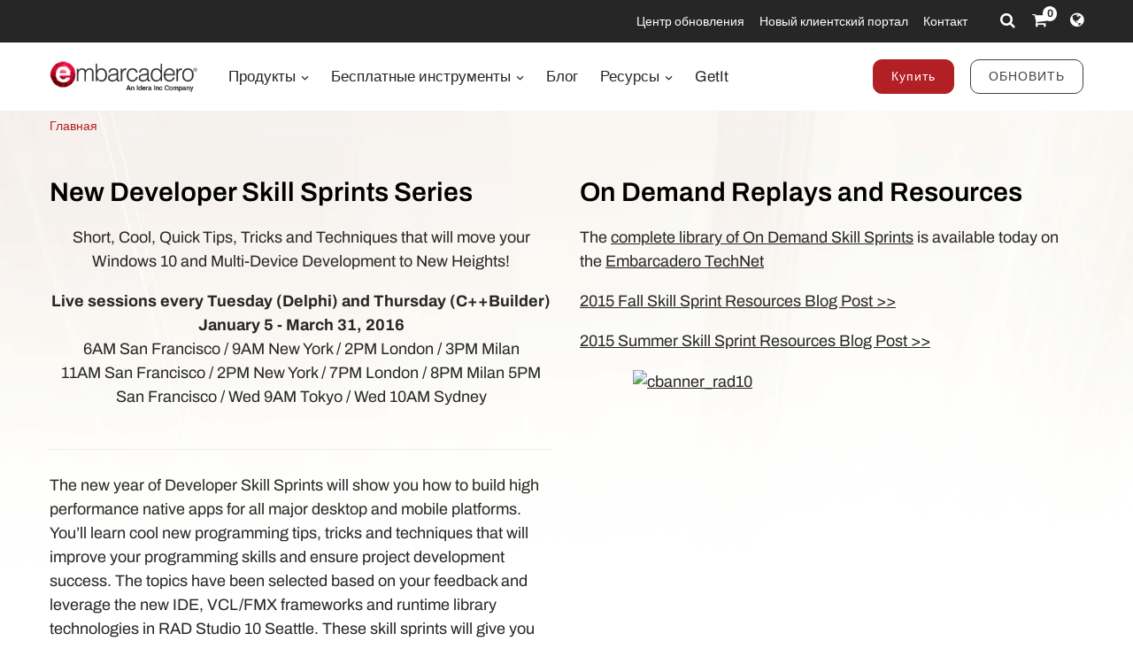

--- FILE ---
content_type: text/html; charset=utf-8
request_url: https://www.embarcadero.com/ru/landing-pages/skill-sprints
body_size: 10492
content:
<!DOCTYPE html>
<html lang="ru-ru" dir="ltr"
      class='com_content view-article j31 content-1737 os-mac brow-chrome c- mm-hover'>
<head>
<meta http-equiv="content-type" content="text/html; charset=utf-8" />
<meta name="keywords" content="application developer tools, application development tools, embarcadero, embarcadero technologies" />
<meta name="title" content="Embarcadero - Embarcadero" />
<meta name="abstract" content="Application Development" />
<meta name="revisit" content="3" />
<meta property="og:title" content="Embarcadero - Embarcadero" />
<meta property="og:description" content="Advanced software tools for application developers. Cross-platform solutions for development and management." />
<meta name="description" content="Advanced software tools for application developers. Cross-platform solutions for development and management." />
<link rel="preconnect" href="https://d2ohlsp9gwqc7h.cloudfront.net"  crossorigin />
<title>Embarcadero - Embarcadero</title>
<link href="https://d2ohlsp9gwqc7h.cloudfront.net/templates/t3_bs3_blank/favicon.ico" rel="shortcut icon" type="image/vnd.microsoft.icon" />
<link href="https://d2ohlsp9gwqc7h.cloudfront.net/templates/t3_bs3_blank/local/css/themes/embarcadero/bootstrap.css" rel="stylesheet" type="text/css" />
<link href="https://d2ohlsp9gwqc7h.cloudfront.net/media/system/css/system.css" rel="stylesheet" type="text/css" />
<link href="https://d2ohlsp9gwqc7h.cloudfront.net/templates/system/css/system.css" rel="stylesheet" type="text/css" />
<link href="https://d2ohlsp9gwqc7h.cloudfront.net/templates/t3_bs3_blank/local/css/themes/embarcadero/template.css" rel="stylesheet" type="text/css" />
<link href="https://d2ohlsp9gwqc7h.cloudfront.net/templates/t3_bs3_blank/local/css/themes/embarcadero/megamenu.css" rel="stylesheet" type="text/css" />
<link href="https://d2ohlsp9gwqc7h.cloudfront.net/templates/t3_bs3_blank/fonts/font-awesome/css/font-awesome.min.css" rel="stylesheet" type="text/css" />
<link href="https://d2ohlsp9gwqc7h.cloudfront.net/templates/t3_bs3_blank/local/css/themes/embarcadero/layouts/slick.css" rel="stylesheet" type="text/css" />
<link href="https://d2ohlsp9gwqc7h.cloudfront.net/templates/t3_bs3_blank/local/css/themes/embarcadero/layouts/slick-theme.css" rel="stylesheet" type="text/css" />
<link href="https://d2ohlsp9gwqc7h.cloudfront.net/templates/t3_bs3_blank/fonts/archivo/css/archivo.css" rel="stylesheet" type="text/css" />
<link href="https://d2ohlsp9gwqc7h.cloudfront.net/templates/t3_bs3_blank/fonts/anonymous-pro/css/anonymous-pro.css" rel="stylesheet" type="text/css" />
<link href="https://d2ohlsp9gwqc7h.cloudfront.net/templates/t3_bs3_blank/local/css/maginicif-popup.css" rel="stylesheet" type="text/css" />
<script src="https://d2ohlsp9gwqc7h.cloudfront.net/media/jui/js/jquery.min.js?7c366a77dd229ec0c8f5d9d71dd9af78" type="text/javascript"></script>
<script src="https://d2ohlsp9gwqc7h.cloudfront.net/media/jui/js/jquery-noconflict.js?7c366a77dd229ec0c8f5d9d71dd9af78" type="text/javascript"></script>
<script src="https://d2ohlsp9gwqc7h.cloudfront.net/media/jui/js/jquery-migrate.min.js?7c366a77dd229ec0c8f5d9d71dd9af78" type="text/javascript"></script>
<script src="https://d2ohlsp9gwqc7h.cloudfront.net/media/system/js/caption.js?7c366a77dd229ec0c8f5d9d71dd9af78" type="text/javascript"></script>
<script src="https://d2ohlsp9gwqc7h.cloudfront.net/plugins/system/t3/base-bs3/bootstrap/js/bootstrap.js" type="text/javascript"></script>
<script src="https://d2ohlsp9gwqc7h.cloudfront.net/plugins/system/t3/base-bs3/js/jquery.tap.min.js" type="text/javascript"></script>
<script src="https://d2ohlsp9gwqc7h.cloudfront.net/plugins/system/t3/base-bs3/js/script.js" type="text/javascript"></script>
<script src="https://d2ohlsp9gwqc7h.cloudfront.net/plugins/system/t3/base-bs3/js/menu.js" type="text/javascript"></script>
<script src="https://d2ohlsp9gwqc7h.cloudfront.net/templates/t3_bs3_blank/js/slick.min.js" type="text/javascript"></script>
<script src="https://d2ohlsp9gwqc7h.cloudfront.net/templates/t3_bs3_blank/js/jquery.visible.js" type="text/javascript"></script>
<script src="https://d2ohlsp9gwqc7h.cloudfront.net/templates/t3_bs3_blank/js/header-scripts.js" type="text/javascript"></script>
<script src="https://d2ohlsp9gwqc7h.cloudfront.net/templates/t3_bs3_blank/js/jquery.magnific-popup.min.js" type="text/javascript"></script>
<script src="https://d2ohlsp9gwqc7h.cloudfront.net/plugins/system/t3/base-bs3/js/nav-collapse.js" type="text/javascript"></script>
<script type="text/javascript">jQuery(window).on('load',function(){new JCaption('img.caption');});jQuery(function($){initTooltips();$("body").on("subform-row-add",initTooltips);function initTooltips(event,container){container=container||document;$(container).find(".hasTooltip").tooltip({"html":true,"container":"body"});}});jQuery(window).ready(function(){jQuery("#newsticker_453").slick({enableSlider:1,autoplay:true,autoplaySpeed:5000,speed:350,arrows:false,cssEase:"ease-out"});});</script>
<link rel="alternate" hreflang="de" href="https://www.embarcadero.com/de/landing-pages/skill-sprints" />
<link rel="alternate" hreflang="en" href="https://www.embarcadero.com/landing-pages/skill-sprints" />
<link rel="alternate" hreflang="x-default" href="https://www.embarcadero.com/landing-pages/skill-sprints" />
<link rel="alternate" hreflang="es" href="https://www.embarcadero.com/es/landing-pages/skill-sprints" />
<link rel="alternate" hreflang="fr" href="https://www.embarcadero.com/fr/landing-pages/skill-sprints" />
<link rel="alternate" hreflang="ja" href="https://www.embarcadero.com/jp/landing-pages/skill-sprints" />
<link rel="alternate" hreflang="pt" href="https://www.embarcadero.com/br/landing-pages/skill-sprints" />
<link rel="alternate" hreflang="ru" href="https://www.embarcadero.com/ru/landing-pages/skill-sprints" />
<link rel="alternate" hreflang="zh" href="https://www.embarcadero.com/cn/landing-pages/skill-sprints" />
<!-- META FOR IOS & HANDHELD -->
<meta name="viewport" content="width=device-width, initial-scale=1.0, maximum-scale=2.0"/>
<style type="text/css">@-webkit-viewport{width:device-width}@-moz-viewport{width:device-width}@-ms-viewport{width:device-width}@-o-viewport{width:device-width}@viewport{width:device-width}</style>
<script type="text/javascript">if(navigator.userAgent.match(/IEMobile\/10\.0/)){var msViewportStyle=document.createElement("style");msViewportStyle.appendChild(document.createTextNode("@-ms-viewport{width:auto!important}"));document.getElementsByTagName("head")[0].appendChild(msViewportStyle);}</script>
<meta name="HandheldFriendly" content="true"/>
<meta name="apple-mobile-web-app-capable" content="YES"/>
<!-- //META FOR IOS & HANDHELD -->
<!-- Favicon -->
<link rel="apple-touch-icon" sizes="180x180" href="https://d2ohlsp9gwqc7h.cloudfront.net/apple-touch-icon.png">
<link rel="icon" type="image/png" sizes="32x32" href="https://d2ohlsp9gwqc7h.cloudfront.net/favicon-32x32.png">
<link rel="icon" type="image/png" sizes="16x16" href="https://d2ohlsp9gwqc7h.cloudfront.net/favicon-16x16.png">
<link rel="manifest" href="/site.webmanifest">
<link rel="mask-icon" href="https://d2ohlsp9gwqc7h.cloudfront.net/safari-pinned-tab.svg" color="#5bbad5">
<meta name="msapplication-TileColor" content="#da532c">
<meta name="theme-color" content="#ffffff">
<!-- Le HTML5 shim and media query for IE8 support -->
<!--[if lt IE 9]>
<script src="//cdnjs.cloudflare.com/ajax/libs/html5shiv/3.7.3/html5shiv.min.js"></script>
<script type="text/javascript" src="/plugins/system/t3/base-bs3/js/respond.min.js"></script>
<![endif]-->
<!-- You can add Google Analytics here or use T3 Injection feature -->
<!-- Google Tag Manager -->
<script>(function(w,d,s,l,i){w[l]=w[l]||[];w[l].push({'gtm.start':new Date().getTime(),event:'gtm.js'});var f=d.getElementsByTagName(s)[0],j=d.createElement(s),dl=l!='dataLayer'?'&l='+l:'';j.async=true;j.src='https://www.googletagmanager.com/gtm.js?id='+i+dl;f.parentNode.insertBefore(j,f);})(window,document,'script','dataLayer','GTM-N7VMSS');</script>
<!-- End Google Tag Manager -->
</head>
<body id="emb-body">
<!-- Google Tag Manager (noscript) -->
<noscript><iframe src="https://www.googletagmanager.com/ns.html?id=GTM-N7VMSS"
height="0" width="0" style="display:none;visibility:hidden"></iframe></noscript>
<!-- End Google Tag Manager (noscript) -->
<div class="embarcadero-container">
<div class="body-wrapper   has-sub-nav-bar">
<!-- HEADER -->
<header id="t3-header" class="t3-header">
<div class="top-bar">
<div class="container-fluid">
<div class="row">
<div class="col-md-5 top-bar-left">
<div id="newsticker_453" class="news-ticker my-lazyload default-style" style="padding: 0;">
<div class="slide slick-slide">
<p data-translate-id="25507">InterBase 15 Now Available! <a href="/ru/products/interbase/whats-new-in-interbase-15">Explore What's New</a></p> </div>
<div class="slide slick-slide">
<p data-translate-id="25173">RAD Studio 13 Florence Now Available! <a href="/ru/products/rad-studio/whats-new-in-13-florence?src=homepage_ticker_rad13">Explore What's New</a></p> </div>
<div class="slide slick-slide">
<p data-translate-id="21011">Discover The <a href="https://getitnow.embarcadero.com/">Getit Page</a></p> </div>
<div class="slide slick-slide">
<p data-translated="19526">Продлите вашу Подписку на обновления сейчас <a href="/ru/update-subscription">Подробнее</a></p> </div>
</div>
</div>
<div class="col-md-7 top-bar-right">
<ul class="nav nav-pills nav-stacked menu nav navbar-nav">
<li class="item-924"><a href="https://my.embarcadero.com/#downloadsPage" class="icon-download hidden-md">My Downloads </a></li><li class="item-788"><a href="/ru/rad-in-action/migration-upgrade-center" class="">Центр обновления </a></li><li class="item-882"><a href="https://my.embarcadero.com" class=" link-color" target="_blank" rel="noopener noreferrer">Новый клиентский портал </a></li><li class="item-847"><a href="/ru/company/contact-us" class="">Контакт </a></li></ul>
<div class="top-bar-icons">
<div class="search-dropdown dropdown">
<a class="dropdown-toggle" href="javascript:void(0);" title="Search" aria-label="Search" data-toggle="dropdown" aria-haspopup="true" aria-expanded="false"><i class="fa fa-search"></i></a>
<ul class="dropdown-menu">
<li>
<form action="/ru/search" method="get" class="form-inline" id="searchForm">
<div class="input-append">
<input type="text" name="searchword" class="search-input" placeholder="Search">
<button type="submit" class="btn btn-white" title="Search Now" aria-label="Search Now"><i class="fa fa-search"></i></button>
</div>
</form>
</li>
</ul>
</div>
<div class="shopping-cart">
<a href="https://store.embarcadero.com/542/?scope=checkout&amp;continueurl=http%3A%2F%2Fwww.embarcadero.com%2Fapp-development-tools-store" title="Checkout / Cart" aria-label="Checkout / Cart">
<i class="fa fa-shopping-cart"></i>
<span class="item-number">0</span></a>
</div>
<div class="language-dropdown dropdown">
<a href="javascript:void(0);" title="Select Langauge" aria-label="Select Language" class="dropdown-toggle" data-toggle="dropdown" aria-haspopup="true" aria-expanded="false"><i class="fa fa-globe dropdown-toggle"></i></a>
<ul class="dropdown-menu"> <li >
<a href="https://www.embarcadero.com/es/landing-pages/skill-sprints">Español</a>
</li> <li >
<a href="https://www.embarcadero.com/fr/landing-pages/skill-sprints">Français</a>
</li> <li >
<a href="https://www.embarcadero.com/de/landing-pages/skill-sprints">Deutsch</a>
</li> <li >
<a href="https://www.embarcadero.com/br/landing-pages/skill-sprints">Português</a>
</li> <li class="active">
<a href="https://www.embarcadero.com/ru/landing-pages/skill-sprints">Русский</a>
</li> <li >
<a href="https://www.embarcadero.com/cn/landing-pages/skill-sprints">中文</a>
</li> <li >
<a href="https://www.embarcadero.com/jp/landing-pages/skill-sprints">日本語</a>
</li> <li >
<a href="https://www.embarcadero.com/landing-pages/skill-sprints">English</a>
</li> </ul>
</div>
</div>
</div>
</div>
</div>
</div>
<div class="menu-bar">
<div class="container">
<div class=" no-reveal">
<div class="row xs-flexrow-center">
<div class="col-md-2 col-sm-2 col-xs-6">
<div class="logo">
<div class="logo-image">
<a href="/ru/" title="Embarcadero">
<img class="logo-img" src="https://d2ohlsp9gwqc7h.cloudfront.net/images/logos/EMBT_Primary_Logo_Black_2025_Idera.webp" alt="Embarcadero" />
</a>
</div>
</div>
</div>
<div class="col-md-3 col-sm-6 col-xs-4 main-nav-right text-right hidden-sm hidden-md hidden-lg">
<div class="buy-now-link">
<a class="btn btn-red btn-sm" href="/ru/app-development-tools-store">Купить</a>
<a class="btn btn-secondary btn-sm hidden-sm hidden-xs" href="/ru/update-subscription">ОБНОВИТЬ</a>
</div>
</div>
<div class="col-xs-2 hidden-sm hidden-md hidden-lg">
<button type="button" class="navbar-toggle" data-toggle="collapse" data-target=".t3-navbar-collapse" title="Main Menu" aria-label="Main Menu">
<i class="fa fa-bars"></i>
</button>
</div>
<div class="col-md-6 col-sm-8 col-xs-12 text-center hidden-xs">
<div class="t3-navbar navbar">
<div  class="t3-megamenu"  data-responsive="true">
<ul itemscope itemtype="http://www.schema.org/SiteNavigationElement" class="nav navbar-nav level0">
<li itemprop='name' class="dropdown mega mega-align-center" data-id="493" data-level="1" data-alignsub="center">
<a itemprop='url' class=" dropdown-toggle"  href="/ru/products"   data-target="#" data-toggle="dropdown">Продукты <em class="caret"></em></a>
<div class="nav-child dropdown-menu mega-dropdown-menu links-with-descp"  style="width: 800px"  data-class="links-with-descp" data-width="800"><div class="mega-dropdown-inner">
<div class="row">
<div class="col-xs-6 mega-col-nav" data-width="6"><div class="mega-inner">
<ul itemscope itemtype="http://www.schema.org/SiteNavigationElement" class="mega-nav level1">
<li itemprop='name' class="mega mega-group" data-id="793" data-level="2" data-group="1">
<span class=" dropdown-header mega-group-title separator"   data-target="#"> Средства разработки</span>
<div class="nav-child mega-group-ct"  ><div class="mega-dropdown-inner">
<div class="row">
<div class="col-xs-12 mega-col-nav" data-width="12"><div class="mega-inner">
<ul itemscope itemtype="http://www.schema.org/SiteNavigationElement" class="mega-nav level2">
<li itemprop='name'  data-id="262" data-level="3" data-caption="RAD Studio® - идеальная среда разработки для создания многоплатформенных высокопроизводительных нативных приложений на языках Delphi® и современных вариантах C++ с мощными визуальными инструментами проектирования и интегрированными наборами инструментов.">
<a itemprop='url' class=""  href="/ru/products/rad-studio"   data-target="#">RAD Studio <span class="mega-caption">RAD Studio® - идеальная среда разработки для создания многоплатформенных высокопроизводительных нативных приложений на языках Delphi® и современных вариантах C++ с мощными визуальными инструментами проектирования и интегрированными наборами инструментов.</span></a>
</li>
<li itemprop='name'  data-id="297" data-level="3" data-caption="Delphi® является самой передовой в мире интегрированной IDE для быстрого создания нативных высокопроизводительных многоплатформенных приложений с использованием мощных инструментов визуального проектирования и функций, которые нравятся разработчикам.">
<a itemprop='url' class=""  href="/ru/products/delphi"   data-target="#">Delphi <span class="mega-caption">Delphi® является самой передовой в мире интегрированной IDE для быстрого создания нативных высокопроизводительных многоплатформенных приложений с использованием мощных инструментов визуального проектирования и функций, которые нравятся разработчикам.</span></a>
</li>
<li itemprop='name'  data-id="342" data-level="3" data-caption="C++Builder® - продвинутая интегрированная среда разработки для современных диалектов C++, обладающая надежными функциями, которые обеспечивают исключительную, молниеносно быструю реакцию создаваемых нативных приложений для Windows.">
<a itemprop='url' class=""  href="/ru/products/cbuilder"   data-target="#">C++Builder <span class="mega-caption">C++Builder® - продвинутая интегрированная среда разработки для современных диалектов C++, обладающая надежными функциями, которые обеспечивают исключительную, молниеносно быструю реакцию создаваемых нативных приложений для Windows.</span></a>
</li>
</ul>
</div></div>
</div>
</div></div>
</li>
</ul>
</div></div>
<div class="col-xs-6 mega-col-nav" data-width="6"><div class="mega-inner">
<ul itemscope itemtype="http://www.schema.org/SiteNavigationElement" class="mega-nav level1">
<li itemprop='name' class="mega mega-group" data-id="794" data-level="2" data-group="1">
<span class=" dropdown-header mega-group-title separator"   data-target="#"> Встроенная база данных SQL</span>
<div class="nav-child mega-group-ct"  ><div class="mega-dropdown-inner">
<div class="row">
<div class="col-xs-12 mega-col-nav" data-width="12"><div class="mega-inner">
<ul itemscope itemtype="http://www.schema.org/SiteNavigationElement" class="mega-nav level2">
<li itemprop='name'  data-id="384" data-level="3" data-caption="Сверхбыстрая, масштабируемая и встраиваемая SQL-СУБД с возможностями &lt;br/&gt;защиты данных коммерческого уровня, аварийного восстановления и синхронизации изменений.">
<a itemprop='url' class=""  href="/ru/products/interbase"   data-target="#">InterBase <span class="mega-caption">Сверхбыстрая, масштабируемая и встраиваемая SQL-СУБД с возможностями <br/>защиты данных коммерческого уровня, аварийного восстановления и синхронизации изменений.</span></a>
</li>
</ul>
</div></div>
</div>
</div></div>
</li>
<li itemprop='name' class="mega mega-group" data-id="795" data-level="2" data-group="1">
<span class=" dropdown-header mega-group-title separator"   data-target="#"> RESTful MEAP Platform</span>
<div class="nav-child mega-group-ct"  ><div class="mega-dropdown-inner">
<div class="row">
<div class="col-xs-12 mega-col-nav" data-width="12"><div class="mega-inner">
<ul itemscope itemtype="http://www.schema.org/SiteNavigationElement" class="mega-nav level2">
<li itemprop='name'  data-id="602" data-level="3" data-caption="Cерверное решение &quot;под ключ&quot;, которое представляет собой надежную, готовую к использованию платформу для создания и развертывания прикладных сервисов на Delphi и C++Builder.">
<a itemprop='url' class=""  href="/ru/products/rad-server"   data-target="#">RAD Server <span class="mega-caption">Cерверное решение "под ключ", которое представляет собой надежную, готовую к использованию платформу для создания и развертывания прикладных сервисов на Delphi и C++Builder.</span></a>
</li>
</ul>
</div></div>
</div>
</div></div>
</li>
</ul>
</div></div>
</div>
</div></div>
</li>
<li itemprop='name' class="dropdown mega mega-align-center" data-id="562" data-level="1" data-alignsub="center">
<a itemprop='url' class=" dropdown-toggle"  href="/ru/free-tools"   data-target="#" data-toggle="dropdown">Бесплатные инструменты <em class="caret"></em></a>
<div class="nav-child dropdown-menu mega-dropdown-menu"  style="width: 700px"  data-width="700"><div class="mega-dropdown-inner">
<div class="row">
<div class="col-xs-8 mega-col-nav" data-width="8"><div class="mega-inner">
<ul itemscope itemtype="http://www.schema.org/SiteNavigationElement" class="mega-nav level1">
<li itemprop='name' class="mega mega-group" data-id="829" data-level="2" data-group="1">
<span class=" dropdown-header mega-group-title separator"   data-target="#"> Free</span>
<div class="nav-child mega-group-ct"  ><div class="mega-dropdown-inner">
<div class="row">
<div class="col-xs-6 mega-col-nav" data-width="6"><div class="mega-inner">
<ul itemscope itemtype="http://www.schema.org/SiteNavigationElement" class="mega-nav level2">
<li itemprop='name'  data-id="797" data-level="3">
<a itemprop='url' class=""  href="/ru/products/delphi/starter"   data-target="#">Delphi 12 CE </a>
</li>
<li itemprop='name'  data-id="796" data-level="3">
<a itemprop='url' class=""  href="/ru/products/cbuilder/starter"   data-target="#">C++Builder 12 CE </a>
</li>
<li itemprop='name'  data-id="844" data-level="3">
<a itemprop='url' class=""  href="/ru/free-tools/ccompiler"   data-target="#">C++ Compiler </a>
</li>
<li itemprop='name'  data-id="893" data-level="3">
<a itemprop='url' class=""  href="/ru/free-tools/dev-cpp"   data-target="#">Dev-C++ </a>
</li>
<li itemprop='name'  data-id="936" data-level="3">
<a itemprop='url' class=""  href="/ru/free-tools/cpp-check/free-download"   data-target="#">CPP Check </a>
</li>
<li itemprop='name'  data-id="798" data-level="3">
<a itemprop='url' class=""  href="/ru/free-tools/rest-debugger"   data-target="#">REST Debugger </a>
</li>
<li itemprop='name'  data-id="800" data-level="3">
<a itemprop='url' class=""  href="/ru/free-tools/firemonkey-stencils"   data-target="#">FMX Stencils </a>
</li>
</ul>
</div></div>
<div class="col-xs-6 mega-col-nav" data-width="6"><div class="mega-inner">
<ul itemscope itemtype="http://www.schema.org/SiteNavigationElement" class="mega-nav level2">
<li itemprop='name'  data-id="970" data-level="3">
<a itemprop='url' class=""  href="/ru/products/interbase/lite/free-download"   data-target="#">InterBase ToGo Lite </a>
</li>
<li itemprop='name'  data-id="799" data-level="3">
<a itemprop='url' class=""  href="/ru/products/interbase/developer/free-download"   data-target="#">InterBase Developer </a>
</li>
<li itemprop='name'  data-id="935" data-level="3">
<a itemprop='url' class=""  href="/ru/free-tools/pyscripter/free-download"   data-target="#">PyScripter </a>
</li>
<li itemprop='name'  data-id="971" data-level="3">
<a itemprop='url' class=""  href="/ru/new-tools/python"   data-target="#">Python Tools </a>
</li>
<li itemprop='name'  data-id="937" data-level="3">
<a itemprop='url' class=""  href="/ru/new-tools/python/delphi-4-python"   data-target="#">Delphi4Python Libraries </a>
</li>
<li itemprop='name'  data-id="963" data-level="3">
<a itemprop='url' class=""  href="/ru/free-tools/ado-net-driver"   data-target="#">InterBase Driver for ADO.Net </a>
</li>
<li itemprop='name'  data-id="972" data-level="3">
<a itemprop='url' class=""  href="/ru/new-tools/python#ib-python-driver"   data-target="#">InterBase Driver for Python </a>
</li>
</ul>
</div></div>
</div>
</div></div>
</li>
</ul>
</div></div>
<div class="col-xs-4 mega-col-nav" data-width="4"><div class="mega-inner">
<ul itemscope itemtype="http://www.schema.org/SiteNavigationElement" class="mega-nav level1">
<li itemprop='name' class="mega mega-group" data-id="956" data-level="2" data-group="1">
<span class=" dropdown-header mega-group-title separator"   data-target="#"> Free to Try</span>
<div class="nav-child mega-group-ct"  ><div class="mega-dropdown-inner">
<div class="row">
<div class="col-xs-12 mega-col-nav" data-width="12"><div class="mega-inner">
<ul itemscope itemtype="http://www.schema.org/SiteNavigationElement" class="mega-nav level2">
<li itemprop='name'  data-id="957" data-level="3">
<a itemprop='url' class=""  href="/ru/products/delphi/start-for-free"   data-target="#">Delphi </a>
</li>
<li itemprop='name'  data-id="958" data-level="3">
<a itemprop='url' class=""  href="/ru/products/cbuilder/start-for-free"   data-target="#">C++Builder </a>
</li>
<li itemprop='name'  data-id="959" data-level="3">
<a itemprop='url' class=""  href="/ru/products/rad-studio/start-for-free"   data-target="#">RAD Studio </a>
</li>
<li itemprop='name'  data-id="995" data-level="3">
<a itemprop='url' class=""  href="/ru/products/interbase/start-for-free"   data-target="#">InterBase </a>
</li>
<li itemprop='name'  data-id="996" data-level="3">
<a itemprop='url' class=""  href="/ru/products/interbase/togo/start-for-free"   data-target="#">InterBase ToGo </a>
</li>
<li itemprop='name'  data-id="965" data-level="3">
<a itemprop='url' class=""  href="/ru/free-tools/visual-assist"   data-target="#">Visual Assist </a>
</li>
<li itemprop='name'  data-id="961" data-level="3">
<a itemprop='url' class=""  href="https://www.ultraedit.com/downloads/ultraedit-download/"   data-target="#">UltraEdit </a>
</li>
</ul>
</div></div>
</div>
</div></div>
</li>
</ul>
</div></div>
</div>
</div></div>
</li>
<li itemprop='name'  data-id="802" data-level="1">
<a itemprop='url' class=""  href="https://blogs.embarcadero.com" target="_blank"   data-target="#">Блог </a>
</li>
<li itemprop='name' class="dropdown mega mega-align-center" data-id="804" data-level="1" data-alignsub="center">
<a itemprop='url' class=" dropdown-toggle"  href="/ru/resources"   data-target="#" data-toggle="dropdown">Ресурсы <em class="caret"></em></a>
<div class="nav-child dropdown-menu mega-dropdown-menu"  style="width: 900px"  data-width="900"><div class="mega-dropdown-inner">
<div class="row">
<div class="col-xs-3 mega-col-nav" data-width="3"><div class="mega-inner">
<ul itemscope itemtype="http://www.schema.org/SiteNavigationElement" class="mega-nav level1">
<li itemprop='name' class="mega mega-group" data-id="908" data-level="2" data-group="1">
<span class=" dropdown-header mega-group-title separator"   data-target="#"> Learn</span>
<div class="nav-child mega-group-ct"  ><div class="mega-dropdown-inner">
<div class="row">
<div class="col-xs-12 mega-col-nav" data-width="12"><div class="mega-inner">
<ul itemscope itemtype="http://www.schema.org/SiteNavigationElement" class="mega-nav level2">
<li itemprop='name'  data-id="811" data-level="3">
<a itemprop='url' class=""  href="/ru/events"   data-target="#">События </a>
</li>
<li itemprop='name'  data-id="909" data-level="3">
<a itemprop='url' class=""  href="/ru/resources/videos"   data-target="#">Видео </a>
</li>
<li itemprop='name'  data-id="814" data-level="3">
<a itemprop='url' class=""  href="/ru/development-tools-for-education"   data-target="#">Academic Program </a>
</li>
<li itemprop='name'  data-id="819" data-level="3">
<a itemprop='url' class=""  href="https://www.embarcaderoacademy.com/" target="_blank"   data-target="#">Embarcadero Academy </a>
</li>
</ul>
</div></div>
</div>
</div></div>
</li>
</ul>
</div></div>
<div class="col-xs-3 mega-col-nav" data-width="3"><div class="mega-inner">
<ul itemscope itemtype="http://www.schema.org/SiteNavigationElement" class="mega-nav level1">
<li itemprop='name' class="mega mega-group" data-id="810" data-level="2" data-group="1">
<span class=" dropdown-header mega-group-title separator"   data-target="#"> Help &amp; Solutions</span>
<div class="nav-child mega-group-ct"  ><div class="mega-dropdown-inner">
<div class="row">
<div class="col-xs-12 mega-col-nav" data-width="12"><div class="mega-inner">
<ul itemscope itemtype="http://www.schema.org/SiteNavigationElement" class="mega-nav level2">
<li itemprop='name'  data-id="806" data-level="3">
<a itemprop='url' class=""  href="/ru/rad-in-action/migration-upgrade-center"   data-target="#">Центр обновления и миграции </a>
</li>
<li itemprop='name'  data-id="818" data-level="3">
<a itemprop='url' class=""  href="https://lp.embarcadero.com/HTMX-WebStencils?utm_source=website_menu" target="_blank"   data-target="#">Web App Development </a>
</li>
<li itemprop='name'  data-id="967" data-level="3">
<a itemprop='url' class=""  href="/ru/products/rad-server"   data-target="#">Multi-tier Development </a>
</li>
<li itemprop='name'  data-id="808" data-level="3">
<a itemprop='url' class=""  href="/ru/resources/white-papers"   data-target="#">Технические документы </a>
</li>
<li itemprop='name'  data-id="911" data-level="3">
<a itemprop='url' class=""  href="https://blogs.embarcadero.com/"   data-target="#">Блоги </a>
</li>
</ul>
</div></div>
</div>
</div></div>
</li>
</ul>
</div></div>
<div class="col-xs-3 mega-col-nav" data-width="3"><div class="mega-inner">
<ul itemscope itemtype="http://www.schema.org/SiteNavigationElement" class="mega-nav level1">
<li itemprop='name' class="mega mega-group" data-id="815" data-level="2" data-group="1">
<span class=" dropdown-header mega-group-title separator"   data-target="#"> Партнеры Embarcadero</span>
<div class="nav-child mega-group-ct"  ><div class="mega-dropdown-inner">
<div class="row">
<div class="col-xs-12 mega-col-nav" data-width="12"><div class="mega-inner">
<ul itemscope itemtype="http://www.schema.org/SiteNavigationElement" class="mega-nav level2">
<li itemprop='name'  data-id="816" data-level="3">
<a itemprop='url' class=""  href="/ru/resources/partner-programs"   data-target="#">Partner Programs </a>
</li>
<li itemprop='name'  data-id="817" data-level="3">
<a itemprop='url' class=""  href="/ru/embarcadero-mvp-program"   data-target="#">MVP Program </a>
</li>
<li itemprop='name'  data-id="812" data-level="3">
<a itemprop='url' class=""  href="/ru/resources/case-studies"   data-target="#">Success Stories </a>
</li>
<li itemprop='name'  data-id="968" data-level="3">
<a itemprop='url' class=""  href="https://blogs.embarcadero.com/category/showcase/"   data-target="#">Application Showcase </a>
</li>
</ul>
</div></div>
</div>
</div></div>
</li>
</ul>
</div></div>
<div class="col-xs-3 mega-col-nav" data-width="3"><div class="mega-inner">
<ul itemscope itemtype="http://www.schema.org/SiteNavigationElement" class="mega-nav level1">
<li itemprop='name' class="mega mega-group" data-id="805" data-level="2" data-group="1">
<span class=" dropdown-header mega-group-title separator"   data-target="#"> Support</span>
<div class="nav-child mega-group-ct"  ><div class="mega-dropdown-inner">
<div class="row">
<div class="col-xs-12 mega-col-nav" data-width="12"><div class="mega-inner">
<ul itemscope itemtype="http://www.schema.org/SiteNavigationElement" class="mega-nav level2">
<li itemprop='name'  data-id="1139" data-level="3">
<a itemprop='url' class=""  href="/ru/RADAICompanion"   data-target="#">RAD AI Companion </a>
</li>
<li itemprop='name'  data-id="807" data-level="3">
<a itemprop='url' class=""  href="http://docwiki.embarcadero.com/" target="_blank"   data-target="#">Документация </a>
</li>
<li itemprop='name'  data-id="809" data-level="3">
<a itemprop='url' class=""  href="/ru/support"   data-target="#">Поддержка </a>
</li>
<li itemprop='name'  data-id="913" data-level="3">
<a itemprop='url' class=""  href="/ru/products/rad-studio/previous-versions"   data-target="#">Предыдущие версии </a>
</li>
<li itemprop='name'  data-id="914" data-level="3">
<a itemprop='url' class=""  href="/ru/products/rad-studio/faq"   data-target="#">Вопросы и ответы </a>
</li>
</ul>
</div></div>
</div>
</div></div>
</li>
</ul>
</div></div>
</div>
</div></div>
</li>
<li itemprop='name'  data-id="906" data-level="1">
<a itemprop='url' class=""  href="https://getitnow.embarcadero.com/" target="_blank"   data-target="#">GetIt </a>
</li>
</ul>
</div>
</div>
</div>
<div class="col-md-4 col-sm-2 col-xs-12 main-nav-right lg-text-right md-text-right sm-text-center xs-text-center hidden-xs">
<div class="buy-now-link">
<a class="btn btn-red btn-sm" href="/ru/app-development-tools-store">Купить</a>
<a class="btn btn-secondary btn-sm hidden-sm hidden-xs" href="/ru/update-subscription">ОБНОВИТЬ</a>
</div>
</div>
</div>
<div class="t3-navbar-collapse navbar-collapse collapse"></div>
</div>
</div>
</div>
<div class="sub-nav-bar">
<div class="container">
<div class="row">
<div class="col-md-12 hidden-sm hidden-xs">
<div class="breadcrumbs">
<div aria-label="Breadcrumbs" role="navigation">
<ul itemscope itemtype="https://schema.org/BreadcrumbList" class="breadcrumb">
<li class="active">
<span class="divider icon-location"></span>
</li>
<li itemprop="itemListElement" itemscope itemtype="https://schema.org/ListItem" class="active">
<span itemprop="name">
						Главная					</span>
<meta itemprop="position" content="1">
</li>
</ul>
</div>
</div>
</div>
</div>
</div>
</div>
<!-- HEADER BANNER -->
<!-- //HEADER BANNER -->
</header>
<!-- //HEADER -->
<div id="mainbody" class="container t3-mainbody ">
<!-- MAIN CONTENT -->
<div id="t3-content" class="t3-content ">
<!-- Page header -->
<!-- // Page header -->
<div class="item-page" itemscope itemtype="https://schema.org/Article">
<!-- Article -->
<article itemscope itemtype="http://schema.org/Article">
<meta itemscope itemprop="mainEntityOfPage"  itemType="https://schema.org/WebPage" itemid="https://google.com/article"/>
<meta itemprop="inLanguage" content="en-GB" />
<!-- Aside -->
<!-- // Aside -->
<!-- Item tags -->
<!-- // Item tags -->
<section class="article-content clearfix" itemprop="articleBody">
<div class="devbg" style="margin-top: -15px;">
<div class="row ">
<div class="col-md-6 ">
<h3>New Developer Skill Sprints Series</h3>
<p data-translate-id="10772" class="text-center">Short, Cool, Quick Tips, Tricks and Techniques that will move your Windows 10 and Multi-Device Development to New Heights!</p>
<p data-translate-id="10773" class="text-center"><strong> Live sessions every Tuesday (Delphi) and Thursday (C++Builder)</strong><br><strong>January 5 - March 31, 2016</strong> <br> 6AM San Francisco / 9AM New York / 2PM London / 3PM Milan <br>11AM San Francisco / 2PM New York / 7PM London / 8PM Milan 5PM San Francisco / Wed 9AM Tokyo / Wed 10AM Sydney</p>
<div class="clearfix"></div><hr class=" "/><div class="clearfix"></div>
<p data-translate-id="10774">The new year of Developer Skill Sprints will show you how to build high performance native apps for all major desktop and mobile platforms. You’ll learn cool new programming tips, tricks and techniques that will improve your programming skills and ensure project development success. The topics have been selected based on your feedback and leverage the new IDE, VCL/FMX frameworks and runtime library technologies in RAD Studio 10 Seattle. These skill sprints will give you knowledge that you can use immediately in your existing projects.</p>
<div class="table-responsive">
<table class="table">
<tbody>
<tr>
<th>13 Topics</th>
<th>Tuesday/Delphi</th>
<th>Thursday/C++</th>
<th>Тема</th>
</tr>
</tbody>
<tbody>
<tr>
<td>1</td>
<td data-translate-id="10777">5-Jan-16</td>
<td data-translate-id="10778">7-Jan-16</td>
<td data-translate-id="10779">FireMonkey 3D Data Visualization</td>
</tr>
<tr>
<td>2</td>
<td data-translate-id="10780">12-Jan-16</td>
<td data-translate-id="10781">14-Jan-16</td>
<td data-translate-id="10782">Saving and Retrieving Settings on iOS and Android (OnSaveState)</td>
</tr>
<tr>
<td>3</td>
<td data-translate-id="10783">19-Jan-16</td>
<td data-translate-id="10784">21-Jan-16</td>
<td data-translate-id="10785">Encrypting AppTethering send/receive data</td>
</tr>
<tr>
<td>4</td>
<td data-translate-id="10786">26-Jan-16</td>
<td data-translate-id="10787">28-Jan-16</td>
<td data-translate-id="10788">Practical Data Compression and Decompression</td>
</tr>
<tr>
<td>5</td>
<td data-translate-id="10789">2-Feb-16</td>
<td data-translate-id="10790">4-Feb-16</td>
<td data-translate-id="10791">Developing REST Servers</td>
</tr>
<tr>
<td>6</td>
<td data-translate-id="10792">9-Feb-16</td>
<td data-translate-id="10793">11-Feb-16</td>
<td data-translate-id="10794">Using Animations and Effects on Components</td>
</tr>
<tr>
<td>7</td>
<td data-translate-id="10795">16-Feb-16</td>
<td data-translate-id="10796">18-Feb-16</td>
<td data-translate-id="10797">Effective IfDef for Cross Platform Development</td>
</tr>
<tr>
<td>8</td>
<td data-translate-id="10798">23-Feb-16</td>
<td data-translate-id="10799">25-Feb-16</td>
<td data-translate-id="10800">Using FireMonkey TImageLists Effectively</td>
</tr>
<tr>
<td>9</td>
<td data-translate-id="10801">1-Mar-16</td>
<td data-translate-id="10802">3-Mar-16</td>
<td data-translate-id="10803">Using Apple's Touch ID</td>
</tr>
<tr>
<td>10</td>
<td data-translate-id="10804">8-Mar-16</td>
<td data-translate-id="10805">10-Mar-16</td>
<td data-translate-id="10806">Windows Shell Integration</td>
</tr>
<tr>
<td>11</td>
<td data-translate-id="10807">15-Mar-16</td>
<td data-translate-id="10808">17-Mar-16</td>
<td data-translate-id="10809">Spelunking Bluetooth LE</td>
</tr>
<tr>
<td>12</td>
<td data-translate-id="10810">22-Mar-16</td>
<td data-translate-id="10811">24-Mar-16</td>
<td data-translate-id="10812">Refactoring legacy code to design patterns</td>
</tr>
<tr>
<td>13</td>
<td data-translate-id="10813">29-Mar-16</td>
<td data-translate-id="10814">31-Mar-16</td>
<td data-translate-id="10815">User accounts and identities on mobile devices</td>
</tr>
</tbody>
</table>
</div>
<p data-translate-id="10775"><br><strong>Delphi Skill Sprints – GoToWebinar Registration links for the series</strong><br>Tuesdays – January 5, 2016 to March 29, 2016<br>6am - <a href="https://attendee.gotowebinar.com/register/8096632474513071618">https://attendee.gotowebinar.com/register/8096632474513071618</a><br>11am - <a href="https://attendee.gotowebinar.com/register/1322697466436308994">https://attendee.gotowebinar.com/register/1322697466436308994</a><br>5pm - <a href="https://attendee.gotowebinar.com/register/660367055026868482">https://attendee.gotowebinar.com/register/660367055026868482</a><br><br><strong>C++Builder Skill Sprints – GoToWebinar Registration links for the series</strong><br>Thursdays – January 7, 2016 to March 31, 2016<br>6am - <a href="https://attendee.gotowebinar.com/register/9084320471209494018">https://attendee.gotowebinar.com/register/9084320471209494018</a><br>11am - <a href="https://attendee.gotowebinar.com/register/7934434718206957570">https://attendee.gotowebinar.com/register/7934434718206957570</a><br>5pm - <a href="https://attendee.gotowebinar.com/register/6123334558097136386">https://attendee.gotowebinar.com/register/6123334558097136386</a></p>
</div>
<div class="col-md-6 ">
<h3>On Demand Replays and Resources</h3>
<p data-translate-id="10776">The <a href="https://www.youtube.com/playlist?list=PLwUPJvR9mZHhZTajVWsgaFPLtDA-t1Xwc">complete library of On Demand Skill Sprints</a> is available today on the <a href="https://www.youtube.com/user/EmbarcaderoTechNet">Embarcadero TechNet</a></p>
<p><a href="http://community.embarcadero.com/blogs/entry/the-latest-skill-sprint-round-up">2015 Fall Skill Sprint Resources Blog Post >></a></p>
<p><a href="http://community.embarcadero.com/blogs/entry/summer-2015-skill-sprint-round-up">2015 Summer Skill Sprint Resources Blog Post >></a></p>
<a href="/ru/products/rad-studio/downloads"><img style="margin-left: 60px;" src="https://d2ohlsp9gwqc7h.cloudfront.net/images/old/banners/cbanner_rad10.webp" alt="cbanner_rad10"></a></div>
</div>
</div>
</section>
<!-- Footer -->
<!-- // Footer -->
</article>
<!-- //Article -->
</div>
</div>
<!-- //MAIN CONTENT -->
</div>
<!-- FOOTER -->
<!--<div class="loader"></div>-->
<div id="above-footer">
<div class="container">
<div class="custom signup-module"  >
<div class="signup-box white-text text-center">
<h5>Доверие от более чем трех миллионов разработчиков по всему миру</h5>
<h2>Join Our Global Developer Community</h2>
<p data-translated="23368">Укажите адрес своей электронной почты чтобы получать самый свежие новости о продуктах, <br/>событиях, описания применения и многое другое.</p>
<form action="/ru/resources/newsletter/signup" method="post">
<input id="initEmailField" type="text" placeholder="Введите Ваш адрес электронной почты здесь" name="jform[email]" class="inputbox" size="30">
<button type="submit" class="btn btn-primary" style="margin: 0;">Зарегистрируйтесь</button>
</form>
</div>
</div>
</div>
</div>
<footer id="t3-footer" class="wrap t3-footer">
<div class="container">
<div class="row">
<div class="col-md-3 hidden-sm hidden-xs">
<div class="footer-logo">
<div class="logo">
<div class="logo-image">
<a href="/ru/" title="Embarcadero">
<img class="logo-img" src="https://d2ohlsp9gwqc7h.cloudfront.net/images/logos/EMBT_Primary_Logo_Black_2025_Idera.webp" alt="Embarcadero" />
</a>
</div>
</div>
</div>
</div>
<div class="col-md-9">
<div class="footer-menus">
<div class="row">
<div class="col-md-5ths col-sm-4 col-xs-6">
<div class="custom"  >
<h3 class="collapsed" data-toggle="collapse" data-target="#footer-1-collapse" aria-expanded="false" aria-controls="footer-1-collapse">Продукты</h3>
<ul id="footer-1-collapse" class="nav menu collapse" data-parent=".footer-menus">
<li><a href="/ru/products/rad-studio">RAD Studio<sup>™</sup></a></li>
<li><a href="/ru/products/delphi">Delphi<sup>®</sup></a></li>
<li><a href="/ru/products/cbuilder">C++Builder<sup>®</sup></a></li>
<li><a href="/ru/products/interbase">InterBase<sup>®</sup></a></li>
<li><a href="/ru/products/rad-server">RAD Server<sup>™</sup></a></li>
</ul></div>
</div>
<div class="col-md-5ths col-sm-4 col-xs-6">
<div class="custom"  >
<h3 class="collapsed" data-toggle="collapse" data-target="#footer-2-collapse" aria-expanded="false" aria-controls="footer-2-collapse">Бесплатные инструменты</h3>
<ul id="footer-2-collapse" class="nav menu collapse" data-parent=".footer-menus">
<li><a href="/ru/products/delphi/starter">Delphi CE</a></li>
<li><a href="/ru/products/cbuilder/starter">C++Builder CE</a></li>
<li><a href="/ru/free-tools/ccompiler">C++ Compiler</a></li>
<li><a href="/ru/free-tools/dev-cpp">Dev-C++</a></li>
<li><a href="/ru/free-tools/cpp-check/free-download">CPP Check</a></li>
<li><a href="/ru/free-tools/rest-debugger">REST Debugger</a></li>
<li><a href="/ru/products/interbase/lite/free-download">InterBase ToGo Lite</a></li>
<li><a href="/ru/products/interbase/developer/free-download">InterBase Developer</a></li>
<li><a href="/ru/free-tools/firemonkey-stencils">FMX Stencils</a></li>
<li><a href="/ru/free-tools/pyscripter/free-download">PyScripter</a></li>
<li><a href="/ru/new-tools/python/delphi-4-python">Python Libraries</a></li>
</ul></div>
</div>
<div class="col-md-5ths col-sm-4 col-xs-6">
<div class="custom"  >
<h3 class="collapsed" data-toggle="collapse" data-target="#footer-3-collapse" aria-expanded="false" aria-controls="footer-3-collapse">Ресурсы</h3>
<ul id="footer-3-collapse" class="nav menu collapse" data-parent=".footer-menus">
<li><a href="/ru/events">События и вебинары</a></li>
<li><a href="/ru/resources/videos">Видео</a></li>
<li><a href="/ru/resources/white-papers">Технические документы</a></li>
<li><a href="/ru/resources/case-studies">История успеха</a></li>
<li><a href="/ru/services/partners">Партнеры</a></li>
<li><a href="/ru/embarcadero-mvp-program">Программа MVP</a></li>
<li><a href="/ru/resources/development-jobs">Development Jobs</a></li>
<li><a href="/ru/solutions">Решения</a></li>
<li><a href="/ru/development-tools-for-education">Для преподавателей</a></li>
<li><a href="/ru/resources/embarcadero-certification-center">центра сертификации Embarcadero</a></li>
<li><a href="https://www.sencha.com" target="_blank">Разработка веб-приложений</a></li>
</ul></div>
</div>
<div class="col-md-5ths col-sm-4 col-xs-6">
<div class="custom"  >
<h3 class="collapsed" data-toggle="collapse" data-target="#footer-4-1-collapse" aria-expanded="false" aria-controls="footer-4-1-collapse">Community</h3>
<ul id="footer-4-1-collapse" class="nav menu collapse" data-parent=".footer-menus">
<li><a href="https://blogs.embarcadero.com/" target="_blank">Блоги</a></li>
<li><a href="https://www.delphifeeds.com/" target="_blank">Delphi Feeds</a></li>
<li><a href="https://learndelphi.org/" target="_blank">Learn Delphi</a></li>
<li><a href="https://learncplusplus.org/" target="_blank">Learn C++</a></li>
<!--<li><a href="https://pythongui.org/" target="_blank">Python GUI</a></li>-->
</ul></div>
<div class="custom"  >
<h3 class="collapsed" data-toggle="collapse" data-target="#footer-4-2-collapse" aria-expanded="false" aria-controls="footer-4-2-collapse">Компания</h3>
<ul id="footer-4-2-collapse" class="nav menu collapse" data-parent=".footer-menus">
<li><a href="/ru/company/about-us">About us</a></li>
<li><a href="/ru/company/contact-us">Контакт</a></li>
<li><a href="/ru/company/contact-sales">свяжитесь с отделом продаж</a></li>
<li><a href="https://www.ideracorp.com/Legal/Embarcadero" target="_blank">Legal</a></li>
<li><a href="https://www.ideracorp.com/Legal/Embarcadero#tabs-2" target="_blank">Privacy Policy</a></li>
<li><a href="/ru/news/logo">Logo</a></li>
</ul></div>
</div>
<div class="col-md-5ths col-sm-4 col-xs-12">
<div class="custom signup-form get-in-touch"  >
<style>html[lang="de-de"] .only-de{display:block !important}html[lang="de-de"] .hidden-de{display:none}</style>
<h3 class="collapsed" data-toggle="collapse" data-target="#footer-5-collapse" aria-expanded="false" aria-controls="footer-5-collapse">СВЯЖИТЕСЬ С НАМИ</h3>
<div id="footer-5-collapse" class="collapse" data-parent=".footer-menus">
<p data-translate-id="21092">US: 1 (512) 226-8080</p>
<p data-translated="21093">RU: +7 (495) 146-8993</p>
<p style="text-transform: none;">
<a href="/cdn-cgi/l/email-protection#0a6d6f78676b64732463646c654a6f67686b78696b6e6f786524696567" class="only-de hidden"><span class="__cf_email__" data-cfemail="593e3c2b343837207730373f36193c343b382b3a383d3c2b36773a3634">[email&#160;protected]</span></a>
<a href="/cdn-cgi/l/email-protection#cca5a2aaa38ca9a1aeadbeafada8a9bea3e2afa3a1" class="hidden-de"><span class="__cf_email__" data-cfemail="0861666e67486d656a697a6b696c6d7a67266b6765">[email&#160;protected]</span></a>
</p>
</div>
</div>
</div>
</div>
</div>
</div>
</div>
<div class="row text-center">
<div class="col-sm-4 col-sm-push-8 get-in-touch-icons sm-text-right">
<a href="https://www.facebook.com/embarcaderotech" target="_blank" rel="noreferer, ,noopener" title="Embarcadero on Facebook" aria-label="Embarcadero on Facebook"><span class="fa fa-facebook"></span></a>&nbsp;&nbsp;&nbsp;
				<a href="https://www.youtube.com/EmbarcaderoTechNet" target="_blank" rel="noreferer, ,noopener" title="Embarcadero on YouTube" aria-label="Embarcadero on YouTube"><span class="fa fa-youtube"></span></a>&nbsp;&nbsp;&nbsp;
				<a href="https://twitter.com/EmbarcaderoTech" target="_blank" rel="noreferer, ,noopener" title="Embarcadero on Twitter" aria-label="Embarcadero on Twitter"><img class="svg" src="https://d2ohlsp9gwqc7h.cloudfront.net/templates/t3_bs3_blank/images/x-logo-black.webp" /></a>&nbsp;&nbsp;&nbsp;
				<a href="https://www.linkedin.com/company/7548" target="_blank" rel="noreferer, ,noopener" title="Embarcadero on LinkedIn" aria-label="Embarcadero on LinkedIn"><span class="fa fa-linkedin"></span></a>&nbsp;&nbsp;&nbsp;
				<a href="https://www.instagram.com/embarcaderotech/" target="_blank" rel="noreferer, ,noopener" title="Embarcadero on Instagram" aria-label="Embarcadero on Instagram"><span class="fa fa-instagram"></span></a>
</div>
<div class="col-sm-8 col-sm-pull-4 sm-text-left">
<div class="footer-copyright">
<p>© 2026 Embarcadero Inc. - Все права защищены</p>
</div>
</div>
</div>
</div>
</footer>
<!-- //FOOTER -->
<!--<a href="javascript:;" class="scroll-up" title="Next Section" ><span class="fa fa-angle-down"></span></a>-->
</div>
</div>
<script data-cfasync="false" src="/cdn-cgi/scripts/5c5dd728/cloudflare-static/email-decode.min.js"></script></body>
</html>